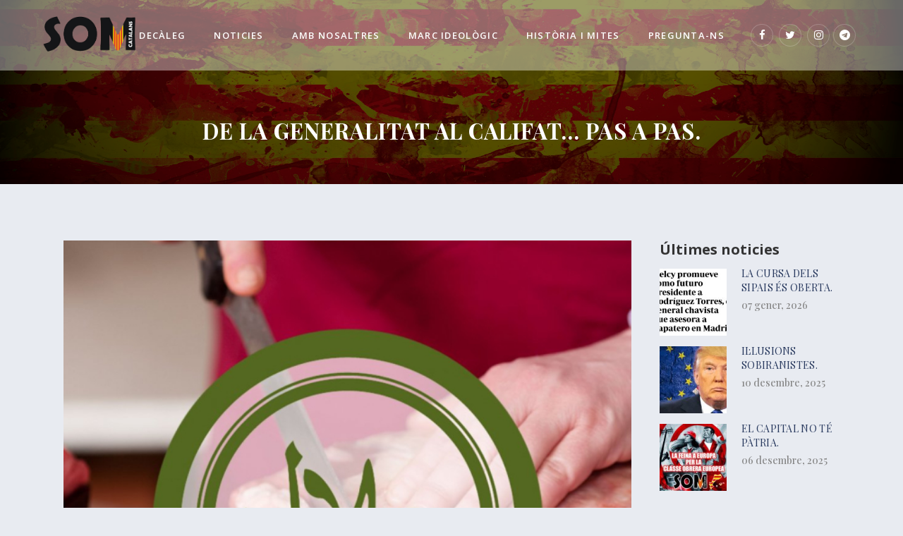

--- FILE ---
content_type: text/html; charset=UTF-8
request_url: https://somcat.cat/de-la-generalitat-al-califat-pas-a-pas/
body_size: 20391
content:
<!DOCTYPE html>
<html lang="ca">
<head>
	<meta charset="UTF-8" />
	
				<meta name="viewport" content="width=device-width,initial-scale=1,user-scalable=no">
		
            
            
	<link rel="profile" href="http://gmpg.org/xfn/11" />
	<link rel="pingback" href="" />

	
	<!-- This site is optimized with the Yoast SEO plugin v15.9.1 - https://yoast.com/wordpress/plugins/seo/ -->
	<title>DE LA GENERALITAT AL CALIFAT... Pas a pas. | SOMCAT</title>
	<meta name="robots" content="index, follow, max-snippet:-1, max-image-preview:large, max-video-preview:-1" />
	<link rel="canonical" href="https://somcat.cat/de-la-generalitat-al-califat-pas-a-pas/" />
	<meta property="og:locale" content="ca_ES" />
	<meta property="og:type" content="article" />
	<meta property="og:title" content="DE LA GENERALITAT AL CALIFAT... Pas a pas. | SOMCAT" />
	<meta property="og:description" content="Quan sembla que ja ho hem vist tot, quan sembla que la inconsciència del bonisme ha arribat al seu cim, arriba la generalitat, sempre ells &#8230;, i se supera. Dir que això és una estupidesa és poc, afirmar que desconeixen..." />
	<meta property="og:url" content="https://somcat.cat/de-la-generalitat-al-califat-pas-a-pas/" />
	<meta property="og:site_name" content="SOMCAT" />
	<meta property="article:published_time" content="2024-02-02T11:09:17+00:00" />
	<meta property="og:image" content="https://somcat.cat/wp-content/uploads/2024/02/halal_1_630x630.jpeg" />
	<meta property="og:image:width" content="630" />
	<meta property="og:image:height" content="630" />
	<meta name="twitter:card" content="summary_large_image" />
	<meta name="twitter:label1" content="Escrit per">
	<meta name="twitter:data1" content="info@somcat.cat">
	<meta name="twitter:label2" content="Temps estimat de lectura">
	<meta name="twitter:data2" content="1 minut">
	<script type="application/ld+json" class="yoast-schema-graph">{"@context":"https://schema.org","@graph":[{"@type":"Organization","@id":"https://somcat.cat/#organization","name":"SOMCAT","url":"https://somcat.cat/","sameAs":[],"logo":{"@type":"ImageObject","@id":"https://somcat.cat/#logo","inLanguage":"ca","url":"https://somcat.cat/wp-content/uploads/2021/01/New5terra-e1613398059634.png","width":1100,"height":574,"caption":"SOMCAT"},"image":{"@id":"https://somcat.cat/#logo"}},{"@type":"WebSite","@id":"https://somcat.cat/#website","url":"https://somcat.cat/","name":"SOMCAT","description":"","publisher":{"@id":"https://somcat.cat/#organization"},"potentialAction":[{"@type":"SearchAction","target":"https://somcat.cat/?s={search_term_string}","query-input":"required name=search_term_string"}],"inLanguage":"ca"},{"@type":"ImageObject","@id":"https://somcat.cat/de-la-generalitat-al-califat-pas-a-pas/#primaryimage","inLanguage":"ca","url":"https://somcat.cat/wp-content/uploads/2024/02/halal_1_630x630.jpeg","width":630,"height":630},{"@type":"WebPage","@id":"https://somcat.cat/de-la-generalitat-al-califat-pas-a-pas/#webpage","url":"https://somcat.cat/de-la-generalitat-al-califat-pas-a-pas/","name":"DE LA GENERALITAT AL CALIFAT... Pas a pas. | SOMCAT","isPartOf":{"@id":"https://somcat.cat/#website"},"primaryImageOfPage":{"@id":"https://somcat.cat/de-la-generalitat-al-califat-pas-a-pas/#primaryimage"},"datePublished":"2024-02-02T11:09:17+00:00","dateModified":"2024-02-02T11:09:17+00:00","breadcrumb":{"@id":"https://somcat.cat/de-la-generalitat-al-califat-pas-a-pas/#breadcrumb"},"inLanguage":"ca","potentialAction":[{"@type":"ReadAction","target":["https://somcat.cat/de-la-generalitat-al-califat-pas-a-pas/"]}]},{"@type":"BreadcrumbList","@id":"https://somcat.cat/de-la-generalitat-al-califat-pas-a-pas/#breadcrumb","itemListElement":[{"@type":"ListItem","position":1,"item":{"@type":"WebPage","@id":"https://somcat.cat/","url":"https://somcat.cat/","name":"Inici"}},{"@type":"ListItem","position":2,"item":{"@type":"WebPage","@id":"https://somcat.cat/de-la-generalitat-al-califat-pas-a-pas/","url":"https://somcat.cat/de-la-generalitat-al-califat-pas-a-pas/","name":"DE LA GENERALITAT AL CALIFAT&#8230; Pas a pas."}}]},{"@type":"Article","@id":"https://somcat.cat/de-la-generalitat-al-califat-pas-a-pas/#article","isPartOf":{"@id":"https://somcat.cat/de-la-generalitat-al-califat-pas-a-pas/#webpage"},"author":{"@id":"https://somcat.cat/#/schema/person/2c52f1b14cd2b9f3eff8421cfcb4f240"},"headline":"DE LA GENERALITAT AL CALIFAT&#8230; Pas a pas.","datePublished":"2024-02-02T11:09:17+00:00","dateModified":"2024-02-02T11:09:17+00:00","mainEntityOfPage":{"@id":"https://somcat.cat/de-la-generalitat-al-califat-pas-a-pas/#webpage"},"commentCount":0,"publisher":{"@id":"https://somcat.cat/#organization"},"image":{"@id":"https://somcat.cat/de-la-generalitat-al-califat-pas-a-pas/#primaryimage"},"articleSection":"Nacional,Totes","inLanguage":"ca","potentialAction":[{"@type":"CommentAction","name":"Comment","target":["https://somcat.cat/de-la-generalitat-al-califat-pas-a-pas/#respond"]}]},{"@type":"Person","@id":"https://somcat.cat/#/schema/person/2c52f1b14cd2b9f3eff8421cfcb4f240","name":"info@somcat.cat","image":{"@type":"ImageObject","@id":"https://somcat.cat/#personlogo","inLanguage":"ca","url":"https://secure.gravatar.com/avatar/324c1f100be12bc4d625780b65432e6a?s=96&d=mm&r=g","caption":"info@somcat.cat"}}]}</script>
	<!-- / Yoast SEO plugin. -->


<link rel='dns-prefetch' href='//maps.googleapis.com' />
<link rel='dns-prefetch' href='//fonts.googleapis.com' />
<link href='https://fonts.gstatic.com' crossorigin rel='preconnect' />
<link rel="alternate" type="application/rss+xml" title="SOMCAT &raquo; canal d&#039;informació" href="https://somcat.cat/feed/" />
<link rel="alternate" type="application/rss+xml" title="SOMCAT &raquo; Canal dels comentaris" href="https://somcat.cat/comments/feed/" />
<link rel="alternate" type="application/rss+xml" title="SOMCAT &raquo; DE LA GENERALITAT AL CALIFAT&#8230; Pas a pas. Canal dels comentaris" href="https://somcat.cat/de-la-generalitat-al-califat-pas-a-pas/feed/" />
<style type="text/css">
img.wp-smiley,
img.emoji {
	display: inline !important;
	border: none !important;
	box-shadow: none !important;
	height: 1em !important;
	width: 1em !important;
	margin: 0 .07em !important;
	vertical-align: -0.1em !important;
	background: none !important;
	padding: 0 !important;
}
</style>
	<link rel='stylesheet' id='wp-block-library-css'  href='https://somcat.cat/wp-includes/css/dist/block-library/style.min.css?ver=5.5.17' type='text/css' media='all' />
<link data-minify="1" rel='stylesheet' id='contact-form-7-css'  href='https://somcat.cat/wp-content/cache/min/1/wp-content/plugins/contact-form-7/includes/css/styles-6bcfd935b61908a5118a09c13226c7b4.css' type='text/css' media='all' />
<style id='contact-form-7-inline-css' type='text/css'>
.wpcf7 .wpcf7-recaptcha iframe {margin-bottom: 0;}.wpcf7 .wpcf7-recaptcha[data-align="center"] > div {margin: 0 auto;}.wpcf7 .wpcf7-recaptcha[data-align="right"] > div {margin: 0 0 0 auto;}
</style>
<link data-minify="1" rel='stylesheet' id='cookie-law-info-css'  href='https://somcat.cat/wp-content/cache/min/1/wp-content/plugins/cookie-law-info/legacy/public/css/cookie-law-info-public-a25cf05622210e1a65677a5831d618b6.css' type='text/css' media='all' />
<link data-minify="1" rel='stylesheet' id='cookie-law-info-gdpr-css'  href='https://somcat.cat/wp-content/cache/min/1/wp-content/plugins/cookie-law-info/legacy/public/css/cookie-law-info-gdpr-7e2803dc20f5a1814bac7548ec7a035c.css' type='text/css' media='all' />
<link rel='stylesheet' id='mediaelement-css'  href='https://somcat.cat/wp-includes/js/mediaelement/mediaelementplayer-legacy.min.css?ver=4.2.13-9993131' type='text/css' media='all' />
<link rel='stylesheet' id='wp-mediaelement-css'  href='https://somcat.cat/wp-includes/js/mediaelement/wp-mediaelement.min.css?ver=5.5.17' type='text/css' media='all' />
<link rel='stylesheet' id='bridge-default-style-css'  href='https://somcat.cat/wp-content/themes/bridge/style.css?ver=5.5.17' type='text/css' media='all' />
<link data-minify="1" rel='stylesheet' id='bridge-qode-font_awesome-css'  href='https://somcat.cat/wp-content/cache/min/1/wp-content/themes/bridge/css/font-awesome/css/font-awesome.min-d61079bb24ad64d5fd8554e8b24144ce.css' type='text/css' media='all' />
<link data-minify="1" rel='stylesheet' id='bridge-qode-font_elegant-css'  href='https://somcat.cat/wp-content/cache/min/1/wp-content/themes/bridge/css/elegant-icons/style.min-e91640c29c99258c8a58c40063a5760d.css' type='text/css' media='all' />
<link data-minify="1" rel='stylesheet' id='bridge-qode-linea_icons-css'  href='https://somcat.cat/wp-content/cache/min/1/wp-content/themes/bridge/css/linea-icons/style-f689eacb83e0f574832111598c9d383a.css' type='text/css' media='all' />
<link data-minify="1" rel='stylesheet' id='bridge-qode-dripicons-css'  href='https://somcat.cat/wp-content/cache/min/1/wp-content/themes/bridge/css/dripicons/dripicons-9a502c5a2236a6f3be096a29f06f6860.css' type='text/css' media='all' />
<link data-minify="1" rel='stylesheet' id='bridge-qode-kiko-css'  href='https://somcat.cat/wp-content/cache/min/1/wp-content/themes/bridge/css/kiko/kiko-all-03be36b304084b02748ee38e17e06090.css' type='text/css' media='all' />
<link data-minify="1" rel='stylesheet' id='bridge-qode-font_awesome_5-css'  href='https://somcat.cat/wp-content/cache/min/1/wp-content/themes/bridge/css/font-awesome-5/css/font-awesome-5.min-892806170ad0e077c67866660d5b793f.css' type='text/css' media='all' />
<link rel='stylesheet' id='bridge-stylesheet-css'  href='https://somcat.cat/wp-content/themes/bridge/css/stylesheet.min.css?ver=5.5.17' type='text/css' media='all' />
<style id='bridge-stylesheet-inline-css' type='text/css'>
   .postid-15678.disabled_footer_top .footer_top_holder, .postid-15678.disabled_footer_bottom .footer_bottom_holder { display: none;}


</style>
<link data-minify="1" rel='stylesheet' id='bridge-print-css'  href='https://somcat.cat/wp-content/cache/min/1/wp-content/themes/bridge/css/print-21e98f8baa97dc3118e668f6fe921238.css' type='text/css' media='all' />
<link data-minify="1" rel='stylesheet' id='bridge-style-dynamic-css'  href='https://somcat.cat/wp-content/cache/min/1/wp-content/themes/bridge/css/style_dynamic-cca5dee96b9f792e8faa29e716153b80.css' type='text/css' media='all' />
<link rel='stylesheet' id='bridge-responsive-css'  href='https://somcat.cat/wp-content/themes/bridge/css/responsive.min.css?ver=5.5.17' type='text/css' media='all' />
<link data-minify="1" rel='stylesheet' id='bridge-style-dynamic-responsive-css'  href='https://somcat.cat/wp-content/cache/min/1/wp-content/themes/bridge/css/style_dynamic_responsive-7cb3682815c23f5b20a537b615623ace.css' type='text/css' media='all' />
<style id='bridge-style-dynamic-responsive-inline-css' type='text/css'>
/*custom css*/

/*ARREGLO BG HEADER SOLO EN HOME, EN EL RESTO ES BLANCO*/
.home .header_bottom, .header_top, .fixed_top_header .bottom_header {
    background-color: rgba(0, 0, 0, 0.4) !important;
}

/*ARREGLO LETRA HEADER MOVIL DOS LINIAS*/
.title_holder .title_subtitle_holder_inner span {
    font-size: 31px;
}

/*OCULTAR AUTOR BLOG*/
.single-post .post_text .post_info {
    display: none !important;
}

/*OCULTAR FILTRO CATEGORIES MITES EN NOTICIAS*/
li[data-filter=".category-mites"] {
    display: none !important;
}

/*custom css*/


.footer_top .widget_meta>ul>li, .footer_top .widget_nav_menu ul li, .footer_top .widget_pages ul li, .footer_top .widget_recent_comments>ul>li, .footer_top .widget_recent_entries>ul>li {
       padding: 0 0 0px;
}
@media only screen and (min-width: 1201px){
    .footer_top ul.qode-instagram-feed{
        padding-right: 29%;
    }
}

header:not(.with_hover_bg_color) nav.main_menu>ul>li:hover>a{
    opacity: 1;
}
nav.main_menu ul li a span.underline_dash, nav.vertical_menu ul li a span.underline_dash{
    bottom: -4px;
}

@media only screen and (max-width: 768px){
    .title .subtitle{
        display: none;
    }

    .title.title_size_small h1{
        font-size: 32px;
    }
}

</style>
<link data-minify="1" rel='stylesheet' id='js_composer_front-css'  href='https://somcat.cat/wp-content/cache/min/1/wp-content/plugins/js_composer/assets/css/js_composer.min-0ff46bc2e00aa74df727d68078048663.css' type='text/css' media='all' />
<link rel='stylesheet' id='bridge-style-handle-google-fonts-css'  href='https://fonts.googleapis.com/css?family=Raleway%3A100%2C200%2C300%2C400%2C500%2C600%2C700%2C800%2C900%2C100italic%2C300italic%2C400italic%2C700italic%7CPlayfair+Display%3A100%2C200%2C300%2C400%2C500%2C600%2C700%2C800%2C900%2C100italic%2C300italic%2C400italic%2C700italic%7CLora%3A100%2C200%2C300%2C400%2C500%2C600%2C700%2C800%2C900%2C100italic%2C300italic%2C400italic%2C700italic%7COpen+Sans%3A100%2C200%2C300%2C400%2C500%2C600%2C700%2C800%2C900%2C100italic%2C300italic%2C400italic%2C700italic&#038;subset=latin%2Clatin-ext&#038;ver=1.0.0&#038;display=swap' type='text/css' media='all' />
<link rel='stylesheet' id='bridge-core-dashboard-style-css'  href='https://somcat.cat/wp-content/plugins/bridge-core/modules/core-dashboard/assets/css/core-dashboard.min.css?ver=5.5.17' type='text/css' media='all' />
<link data-minify="1" rel='stylesheet' id='bridge-childstyle-css'  href='https://somcat.cat/wp-content/cache/min/1/wp-content/themes/bridge-child/style-759c1e10cfe383be31a239072b79332c.css' type='text/css' media='all' />
<script type='text/javascript' src='https://somcat.cat/wp-includes/js/jquery/jquery.js?ver=1.12.4-wp' id='jquery-core-js'></script>
<script data-rocketlazyloadscript='[data-uri]' type='text/javascript' id='cookie-law-info-js-extra'></script>
<script data-rocketlazyloadscript='https://somcat.cat/wp-content/plugins/cookie-law-info/legacy/public/js/cookie-law-info-public.js?ver=3.2.4' type='text/javascript'  id='cookie-law-info-js'></script>
<link rel="https://api.w.org/" href="https://somcat.cat/wp-json/" /><link rel="alternate" type="application/json" href="https://somcat.cat/wp-json/wp/v2/posts/15678" /><link rel="EditURI" type="application/rsd+xml" title="RSD" href="https://somcat.cat/xmlrpc.php?rsd" />
<link rel="wlwmanifest" type="application/wlwmanifest+xml" href="https://somcat.cat/wp-includes/wlwmanifest.xml" /> 
<meta name="generator" content="WordPress 5.5.17" />
<link rel='shortlink' href='https://somcat.cat/?p=15678' />
<link rel="alternate" type="application/json+oembed" href="https://somcat.cat/wp-json/oembed/1.0/embed?url=https%3A%2F%2Fsomcat.cat%2Fde-la-generalitat-al-califat-pas-a-pas%2F" />
<link rel="alternate" type="text/xml+oembed" href="https://somcat.cat/wp-json/oembed/1.0/embed?url=https%3A%2F%2Fsomcat.cat%2Fde-la-generalitat-al-califat-pas-a-pas%2F&#038;format=xml" />
<!-- This code is added by Analytify (5.2.5) https://analytify.io/ !-->
			<script data-rocketlazyloadscript='https://www.googletagmanager.com/gtag/js?id=?G-YVFM68T8Q4' async ></script>
			<script data-rocketlazyloadscript='[data-uri]' ></script>

			<!-- This code is added by Analytify (5.2.5) !--><style type="text/css">.recentcomments a{display:inline !important;padding:0 !important;margin:0 !important;}</style><meta name="generator" content="Powered by WPBakery Page Builder - drag and drop page builder for WordPress."/>
<link rel="icon" href="https://somcat.cat/wp-content/uploads/2022/06/favicon.png" sizes="32x32" />
<link rel="icon" href="https://somcat.cat/wp-content/uploads/2022/06/favicon.png" sizes="192x192" />
<link rel="apple-touch-icon" href="https://somcat.cat/wp-content/uploads/2022/06/favicon.png" />
<meta name="msapplication-TileImage" content="https://somcat.cat/wp-content/uploads/2022/06/favicon.png" />
<noscript><style> .wpb_animate_when_almost_visible { opacity: 1; }</style></noscript></head>

<body class="post-template-default single single-post postid-15678 single-format-standard bridge-core-2.5.7  qode_grid_1300 footer_responsive_adv qode-child-theme-ver-1.0.0 qode-theme-ver-24.2 qode-theme-bridge disabled_footer_bottom wpb-js-composer js-comp-ver-6.4.2 vc_responsive" itemscope itemtype="http://schema.org/WebPage">




<div class="wrapper">
	<div class="wrapper_inner">

    
		<!-- Google Analytics start -->
				<!-- Google Analytics end -->

		
	<header class=" scroll_header_top_area  stick scrolled_not_transparent page_header">
	<div class="header_inner clearfix">
				<div class="header_top_bottom_holder">
			
			<div class="header_bottom clearfix" style=' background-color:rgba(255, 255, 255, 0.4);' >
											<div class="header_inner_left">
																	<div class="mobile_menu_button">
		<span>
			<i class="qode_icon_font_awesome fa fa-bars " ></i>		</span>
	</div>
								<div class="logo_wrapper" >
	<div class="q_logo">
		<a itemprop="url" href="https://somcat.cat/" >
             <img itemprop="image" class="normal" src="https://somcat.cat/wp-content/uploads/2021/07/logo.png" alt="Logo"> 			 <img itemprop="image" class="light" src="https://somcat.cat/wp-content/uploads/2021/07/logo.png" alt="Logo"/> 			 <img itemprop="image" class="dark" src="https://somcat.cat/wp-content/uploads/2021/07/logo.png" alt="Logo"/> 			 <img itemprop="image" class="sticky" src="https://somcat.cat/wp-content/uploads/2021/07/logo.png" alt="Logo"/> 			 <img itemprop="image" class="mobile" src="https://somcat.cat/wp-content/uploads/2021/07/logo.png" alt="Logo"/> 					</a>
	</div>
	</div>															</div>
															<div class="header_inner_right">
									<div class="side_menu_button_wrapper right">
																					<div class="header_bottom_right_widget_holder"><div class="widget_text header_bottom_widget widget_custom_html"><div class="textwidget custom-html-widget"><span class='q_social_icon_holder circle_social' data-color=#ffffff data-hover-background-color=rgba(219,0,0,0.01) data-hover-border-color=#ffffff data-hover-color=#ffffff><a itemprop='url' href='https://www.facebook.com/partitsomcatalans/' target='_self' rel="noopener noreferrer"><span class='fa-stack ' style='background-color: rgba(255,255,255,0.01);border-color: rgba(255,255,255,0.2);border-width: 1px;margin: 0 5px 0 0;font-size: 15px;'><i class="qode_icon_font_awesome fa fa-facebook " style="color: #ffffff;font-size: 15px;" ></i></span></a></span>

<span class='q_social_icon_holder circle_social' data-color=#ffffff data-hover-background-color=rgba(219,0,0,0.01) data-hover-border-color=#ffffff data-hover-color=#ffffff><a itemprop='url' href='https://twitter.com/som_twt' target='_self' rel="noopener noreferrer"><span class='fa-stack ' style='background-color: rgba(255,255,255,0.01);border-color: rgba(255,255,255,0.2);border-width: 1px;margin: 0 5px 0 0;font-size: 15px;'><i class="qode_icon_font_awesome fa fa-twitter " style="color: #ffffff;font-size: 15px;" ></i></span></a></span>

<span class='q_social_icon_holder circle_social' data-color=#ffffff data-hover-background-color=rgba(219,0,0,0.01) data-hover-border-color=#ffffff data-hover-color=#ffffff><a itemprop='url' href='https://www.instagram.com/som_catalans/' target='_self' rel="noopener noreferrer"><span class='fa-stack ' style='background-color: rgba(255,255,255,0.01);border-color: rgba(255,255,255,0.2);border-width: 1px;margin: 0 5px 0 0;font-size: 15px;'><i class="qode_icon_font_awesome fa fa-instagram " style="color: #ffffff;font-size: 15px;" ></i></span></a></span><span class='q_social_icon_holder circle_social' data-color=#ffffff data-hover-background-color=rgba(219,0,0,0.01) data-hover-border-color=#ffffff data-hover-color=#ffffff><a itemprop='url' href='https://t.me/SOMnacionalistes' target='_self' rel="noopener noreferrer"><span class='fa-stack ' style='background-color: rgba(255,255,255,0.01);border-color: rgba(255,255,255,0.2);border-width: 1px;margin: 0 5px 0 0;font-size: 15px;'><i class="qode_icon_font_awesome fa fa-telegram " style="color: #ffffff;font-size: 15px;" ></i></span></a></span></div></div></div>
																														<div class="side_menu_button">
																																	
										</div>
									</div>
								</div>
							
							
							<nav class="main_menu drop_down right">
								<ul id="menu-main-menu" class=""><li id="nav-menu-item-290" class="menu-item menu-item-type-post_type menu-item-object-page  narrow"><a href="https://somcat.cat/objectius/" class=""><i class="menu_icon blank fa"></i><span>Decàleg<span class="underline_dash"></span></span><span class="plus"></span></a></li>
<li id="nav-menu-item-226" class="menu-item menu-item-type-post_type menu-item-object-page  narrow"><a href="https://somcat.cat/noticies/" class=""><i class="menu_icon blank fa"></i><span>Noticies<span class="underline_dash"></span></span><span class="plus"></span></a></li>
<li id="nav-menu-item-10990" class="menu-item menu-item-type-custom menu-item-object-custom menu-item-has-children  has_sub narrow"><a href="#" class=""><i class="menu_icon blank fa"></i><span>Amb nosaltres<span class="underline_dash"></span></span><span class="plus"></span></a>
<div class="second"><div class="inner"><ul>
	<li id="nav-menu-item-223" class="menu-item menu-item-type-post_type menu-item-object-page "><a href="https://somcat.cat/afiliat/" class=""><i class="menu_icon blank fa"></i><span>Fer-me afiliat</span><span class="plus"></span></a></li>
	<li id="nav-menu-item-10989" class="menu-item menu-item-type-post_type menu-item-object-page "><a href="https://somcat.cat/simpatitzant/" class=""><i class="menu_icon blank fa"></i><span>Simpatitzant</span><span class="plus"></span></a></li>
</ul></div></div>
</li>
<li id="nav-menu-item-219" class="menu-item menu-item-type-post_type menu-item-object-page menu-item-has-children  has_sub narrow"><a href="https://somcat.cat/temes/" class=""><i class="menu_icon blank fa"></i><span>Marc ideològic<span class="underline_dash"></span></span><span class="plus"></span></a>
<div class="second"><div class="inner"><ul>
	<li id="nav-menu-item-11644" class="menu-item menu-item-type-post_type menu-item-object-page "><a href="https://somcat.cat/identitat-i-poble/" class=""><i class="menu_icon blank fa"></i><span>Identitat i poble</span><span class="plus"></span></a></li>
	<li id="nav-menu-item-11650" class="menu-item menu-item-type-post_type menu-item-object-page "><a href="https://somcat.cat/catalunya/" class=""><i class="menu_icon blank fa"></i><span>CATALUNYA</span><span class="plus"></span></a></li>
	<li id="nav-menu-item-11653" class="menu-item menu-item-type-post_type menu-item-object-page "><a href="https://somcat.cat/europa/" class=""><i class="menu_icon blank fa"></i><span>EUROPA</span><span class="plus"></span></a></li>
	<li id="nav-menu-item-11656" class="menu-item menu-item-type-post_type menu-item-object-page "><a href="https://somcat.cat/immigracio/" class=""><i class="menu_icon blank fa"></i><span>IMMIGRACIÓ</span><span class="plus"></span></a></li>
	<li id="nav-menu-item-11659" class="menu-item menu-item-type-post_type menu-item-object-page "><a href="https://somcat.cat/globalitzacio/" class=""><i class="menu_icon blank fa"></i><span>GLOBALITZACIÓ</span><span class="plus"></span></a></li>
	<li id="nav-menu-item-11662" class="menu-item menu-item-type-post_type menu-item-object-page "><a href="https://somcat.cat/economia/" class=""><i class="menu_icon blank fa"></i><span>ECONOMIA</span><span class="plus"></span></a></li>
	<li id="nav-menu-item-11665" class="menu-item menu-item-type-post_type menu-item-object-page "><a href="https://somcat.cat/corrupcio/" class=""><i class="menu_icon blank fa"></i><span>CORRUPCIÓ</span><span class="plus"></span></a></li>
	<li id="nav-menu-item-11668" class="menu-item menu-item-type-post_type menu-item-object-page "><a href="https://somcat.cat/seguretat-ciutadana/" class=""><i class="menu_icon blank fa"></i><span>SEGURETAT CIUTADANA</span><span class="plus"></span></a></li>
	<li id="nav-menu-item-11671" class="menu-item menu-item-type-post_type menu-item-object-page "><a href="https://somcat.cat/medi-ambient-pagesia-i-politica-animalista/" class=""><i class="menu_icon blank fa"></i><span>MEDI AMBIENT, PAGESIA I POLÍTICA ANIMALISTA</span><span class="plus"></span></a></li>
</ul></div></div>
</li>
<li id="nav-menu-item-12616" class="menu-item menu-item-type-post_type menu-item-object-page  narrow"><a href="https://somcat.cat/mites/" class=""><i class="menu_icon blank fa"></i><span>Història i Mites<span class="underline_dash"></span></span><span class="plus"></span></a></li>
<li id="nav-menu-item-200" class="menu-item menu-item-type-post_type menu-item-object-page  narrow"><a href="https://somcat.cat/contacte/" class=""><i class="menu_icon blank fa"></i><span>Pregunta-ns<span class="underline_dash"></span></span><span class="plus"></span></a></li>
</ul>							</nav>
														<nav class="mobile_menu">
	<ul id="menu-main-menu-1" class=""><li id="mobile-menu-item-290" class="menu-item menu-item-type-post_type menu-item-object-page "><a href="https://somcat.cat/objectius/" class=""><span>Decàleg</span></a><span class="mobile_arrow"><i class="fa fa-angle-right"></i><i class="fa fa-angle-down"></i></span></li>
<li id="mobile-menu-item-226" class="menu-item menu-item-type-post_type menu-item-object-page "><a href="https://somcat.cat/noticies/" class=""><span>Noticies</span></a><span class="mobile_arrow"><i class="fa fa-angle-right"></i><i class="fa fa-angle-down"></i></span></li>
<li id="mobile-menu-item-10990" class="menu-item menu-item-type-custom menu-item-object-custom menu-item-has-children  has_sub"><a href="#" class=""><span>Amb nosaltres</span></a><span class="mobile_arrow"><i class="fa fa-angle-right"></i><i class="fa fa-angle-down"></i></span>
<ul class="sub_menu">
	<li id="mobile-menu-item-223" class="menu-item menu-item-type-post_type menu-item-object-page "><a href="https://somcat.cat/afiliat/" class=""><span>Fer-me afiliat</span></a><span class="mobile_arrow"><i class="fa fa-angle-right"></i><i class="fa fa-angle-down"></i></span></li>
	<li id="mobile-menu-item-10989" class="menu-item menu-item-type-post_type menu-item-object-page "><a href="https://somcat.cat/simpatitzant/" class=""><span>Simpatitzant</span></a><span class="mobile_arrow"><i class="fa fa-angle-right"></i><i class="fa fa-angle-down"></i></span></li>
</ul>
</li>
<li id="mobile-menu-item-219" class="menu-item menu-item-type-post_type menu-item-object-page menu-item-has-children  has_sub"><a href="https://somcat.cat/temes/" class=""><span>Marc ideològic</span></a><span class="mobile_arrow"><i class="fa fa-angle-right"></i><i class="fa fa-angle-down"></i></span>
<ul class="sub_menu">
	<li id="mobile-menu-item-11644" class="menu-item menu-item-type-post_type menu-item-object-page "><a href="https://somcat.cat/identitat-i-poble/" class=""><span>Identitat i poble</span></a><span class="mobile_arrow"><i class="fa fa-angle-right"></i><i class="fa fa-angle-down"></i></span></li>
	<li id="mobile-menu-item-11650" class="menu-item menu-item-type-post_type menu-item-object-page "><a href="https://somcat.cat/catalunya/" class=""><span>CATALUNYA</span></a><span class="mobile_arrow"><i class="fa fa-angle-right"></i><i class="fa fa-angle-down"></i></span></li>
	<li id="mobile-menu-item-11653" class="menu-item menu-item-type-post_type menu-item-object-page "><a href="https://somcat.cat/europa/" class=""><span>EUROPA</span></a><span class="mobile_arrow"><i class="fa fa-angle-right"></i><i class="fa fa-angle-down"></i></span></li>
	<li id="mobile-menu-item-11656" class="menu-item menu-item-type-post_type menu-item-object-page "><a href="https://somcat.cat/immigracio/" class=""><span>IMMIGRACIÓ</span></a><span class="mobile_arrow"><i class="fa fa-angle-right"></i><i class="fa fa-angle-down"></i></span></li>
	<li id="mobile-menu-item-11659" class="menu-item menu-item-type-post_type menu-item-object-page "><a href="https://somcat.cat/globalitzacio/" class=""><span>GLOBALITZACIÓ</span></a><span class="mobile_arrow"><i class="fa fa-angle-right"></i><i class="fa fa-angle-down"></i></span></li>
	<li id="mobile-menu-item-11662" class="menu-item menu-item-type-post_type menu-item-object-page "><a href="https://somcat.cat/economia/" class=""><span>ECONOMIA</span></a><span class="mobile_arrow"><i class="fa fa-angle-right"></i><i class="fa fa-angle-down"></i></span></li>
	<li id="mobile-menu-item-11665" class="menu-item menu-item-type-post_type menu-item-object-page "><a href="https://somcat.cat/corrupcio/" class=""><span>CORRUPCIÓ</span></a><span class="mobile_arrow"><i class="fa fa-angle-right"></i><i class="fa fa-angle-down"></i></span></li>
	<li id="mobile-menu-item-11668" class="menu-item menu-item-type-post_type menu-item-object-page "><a href="https://somcat.cat/seguretat-ciutadana/" class=""><span>SEGURETAT CIUTADANA</span></a><span class="mobile_arrow"><i class="fa fa-angle-right"></i><i class="fa fa-angle-down"></i></span></li>
	<li id="mobile-menu-item-11671" class="menu-item menu-item-type-post_type menu-item-object-page "><a href="https://somcat.cat/medi-ambient-pagesia-i-politica-animalista/" class=""><span>MEDI AMBIENT, PAGESIA I POLÍTICA ANIMALISTA</span></a><span class="mobile_arrow"><i class="fa fa-angle-right"></i><i class="fa fa-angle-down"></i></span></li>
</ul>
</li>
<li id="mobile-menu-item-12616" class="menu-item menu-item-type-post_type menu-item-object-page "><a href="https://somcat.cat/mites/" class=""><span>Història i Mites</span></a><span class="mobile_arrow"><i class="fa fa-angle-right"></i><i class="fa fa-angle-down"></i></span></li>
<li id="mobile-menu-item-200" class="menu-item menu-item-type-post_type menu-item-object-page "><a href="https://somcat.cat/contacte/" class=""><span>Pregunta-ns</span></a><span class="mobile_arrow"><i class="fa fa-angle-right"></i><i class="fa fa-angle-down"></i></span></li>
</ul></nav>											</div>
			</div>
		</div>

</header>	<a id="back_to_top" href="#">
        <span class="fa-stack">
            <i class="qode_icon_font_awesome fa fa-arrow-up " ></i>        </span>
	</a>
	
	
    
    	
    
    <div class="content ">
        <div class="content_inner  ">
    
		<div class="title_outer title_without_animation with_image"    data-height="392">
		<div class="title title_size_small  position_center " style="height:392px;">
			<div class="image responsive"><img itemprop="image" src="https://somcat.cat/wp-content/uploads/2020/12/cat_flag_opacity.png" alt="&nbsp;" /> </div>
										<div class="title_holder"  >
					<div class="container">
						<div class="container_inner clearfix">
								<div class="title_subtitle_holder" style="padding-top:100px;">
                                                                									<div class="title_subtitle_holder_inner">
																										<h1 ><span>DE LA GENERALITAT AL CALIFAT&#8230; Pas a pas.</span></h1>
																	
																																			</div>
								                                                            </div>
						</div>
					</div>
				</div>
								</div>
			</div>
										<div class="container">
														<div class="container_inner default_template_holder" >
																
							<div class="two_columns_75_25 background_color_sidebar grid2 clearfix">
								<div class="column1">
											
									<div class="column_inner">
										<div class="blog_single blog_holder">
													<article id="post-15678" class="post-15678 post type-post status-publish format-standard has-post-thumbnail hentry category-nacional category-totes">
			<div class="post_content_holder">
										<div class="post_image">
	                        <img width="630" height="630" src="https://somcat.cat/wp-content/uploads/2024/02/halal_1_630x630.jpeg" class="attachment-full size-full wp-post-image" alt="" loading="lazy" srcset="https://somcat.cat/wp-content/uploads/2024/02/halal_1_630x630.jpeg 630w, https://somcat.cat/wp-content/uploads/2024/02/halal_1_630x630-300x300.jpeg 300w, https://somcat.cat/wp-content/uploads/2024/02/halal_1_630x630-150x150.jpeg 150w, https://somcat.cat/wp-content/uploads/2024/02/halal_1_630x630-570x570.jpeg 570w, https://somcat.cat/wp-content/uploads/2024/02/halal_1_630x630-500x500.jpeg 500w" sizes="(max-width: 630px) 100vw, 630px" />						</div>
								<div class="post_text">
					<div class="post_text_inner">
						<h2 itemprop="name" class="entry_title"><span itemprop="dateCreated" class="date entry_date updated">02 febr.<meta itemprop="interactionCount" content="UserComments: 0"/></span> DE LA GENERALITAT AL CALIFAT&#8230; Pas a pas.</h2>
						<div class="post_info">
							<span class="time">Posted at 12:09h</span>
							in <a href="https://somcat.cat/categoria/nacional/" rel="category tag">Nacional</a>, <a href="https://somcat.cat/categoria/totes/" rel="category tag">Totes</a>							<span class="post_author">
								by								<a itemprop="author" class="post_author_link" href="https://somcat.cat/author/infosomcat-cat/">info@somcat.cat</a>
							</span>
															<span class="dots"><i class="fa fa-square"></i></span><a itemprop="url" class="post_comments" href="https://somcat.cat/de-la-generalitat-al-califat-pas-a-pas/#respond" target="_self">0 Comentaris</a>
							                                        <span class="dots"><i class="fa fa-square"></i></span>
        <div class="blog_like">
            <a  href="#" class="qode-like" id="qode-like-15678" title="Like this">0<span>  Likes</span></a>        </div>
        						</div>
						<p>Quan sembla que ja ho hem vist tot, quan sembla que la inconsciència del bonisme ha arribat al seu cim, arriba la generalitat, sempre ells &#8230;, i se supera.</p>
<p>Dir que això és una estupidesa és poc, afirmar que desconeixen les implicacions del que significa i comporta el ritu Halal amb els seus processos, els quals han d&#8217;estar sempre duts a terme per musulmans, així com els seus incompliments (el Haram) és la pura veritat.</p>
<p>Tot això deixant a part el patiment inútil que se&#8217;ls infligeix als animals amb aquesta salvatjada.</p>
<p>Quan altres estats d&#8217;Europa han prohibit aquesta pràctica, aquí per desgràcia autoritzada per llei, veiem com a casa nostra el govern la promociona.<br />
Tot plegat no té nom, bé sí que en té, però ni es pot publicar.</p>
<p>Tot plegat no té nom, bé sí que en té, però ni es pot publicar.</p>
<p><a class="x1fey0fg xmper1u x1edh9d7" href="https://www.europapress.es/catalunya/noticia-generalitat-presenta-marca-halal-catalunya-riad-arabia-saudita-20231229174135.html?utm_campaign=smartclip_social&amp;utm_medium=Social&amp;utm_source=Facebook">https://www.europapress.es/catalunya/noticia-generalitat-presenta-marca-halal-catalunya-riad-arabia-saudita-20231229174135.html?utm_campaign=smartclip_social&amp;utm_medium=Social&amp;utm_source=Facebook</a></p>
					</div>
				</div>
			</div>
		
	    	</article>										</div>
										
										<div class="comment_holder clearfix" id="comments">
<div class="comment_number"><div class="comment_number_inner"><h5>No hi ha comentaris</h5></div></div>
<div class="comments">
</div></div>
 <div class="comment_pager">
	<p></p>
 </div>
 <div class="comment_form">
		<div id="respond" class="comment-respond">
		<h3 id="reply-title" class="comment-reply-title"><h5>Publica un comentari</h5> <small><a rel="nofollow" id="cancel-comment-reply-link" href="/de-la-generalitat-al-califat-pas-a-pas/#respond" style="display:none;">Cancel Reply</a></small></h3><form action="https://somcat.cat/wp-comments-post.php" method="post" id="commentform" class="comment-form"><textarea id="comment" placeholder="Escriu el teu comentari aquí..." name="comment" cols="45" rows="8" aria-required="true"></textarea><div class="three_columns clearfix"><div class="column1"><div class="column_inner"><input id="author" name="author" placeholder="Your full name" type="text" value="" aria-required='true' /></div></div>
<div class="column2"><div class="column_inner"><input id="email" name="email" placeholder="E-mail address" type="text" value="" aria-required='true' /></div></div>
<div class="column3"><div class="column_inner"><input id="url" name="url" type="text" placeholder="Website" value="" /></div></div></div>
<p class="comment-form-cookies-consent"><input id="wp-comment-cookies-consent" name="wp-comment-cookies-consent" type="checkbox" value="yes" /><label for="wp-comment-cookies-consent">Save my name, email, and website in this browser for the next time I comment.</label></p>
<p class="form-submit"><input name="submit" type="submit" id="submit_comment" class="submit" value="Enviar" /> <input type='hidden' name='comment_post_ID' value='15678' id='comment_post_ID' />
<input type='hidden' name='comment_parent' id='comment_parent' value='0' />
</p><p style="display: none;"><input type="hidden" id="akismet_comment_nonce" name="akismet_comment_nonce" value="4be3648a1a" /></p><p style="display: none !important;"><label>&#916;<textarea name="ak_hp_textarea" cols="45" rows="8" maxlength="100"></textarea></label><input type="hidden" id="ak_js_1" name="ak_js" value="63"/><script>document.getElementById( "ak_js_1" ).setAttribute( "value", ( new Date() ).getTime() );</script></p></form>	</div><!-- #respond -->
	</div> 
									</div>
								</div>	
								<div class="column2"> 
										<div class="column_inner">
		<aside class="sidebar">
							
			<div class="widget qode_latest_posts_widget"><h5>Últimes noticies</h5>
<div class='latest_post_holder image_in_box  ' >
    <ul>
    
        <li class="clearfix">
            <div class="latest_post"  >
                <div class="latest_post_image clearfix">
                    <a itemprop="url" href="https://somcat.cat/la-cursa-dels-sipais-es-oberta/">
                                                <img itemprop="image" src="https://somcat.cat/wp-content/uploads/2026/01/Screenshot_20260107-141827_Chrome-01-150x150.jpeg" alt="" />
                    </a>
                </div>


                <div class="latest_post_text">
                    <div class="latest_post_inner">
                        <div class="latest_post_text_inner">
                            <h6 itemprop="name" class="latest_post_title entry_title"><a itemprop="url" href="https://somcat.cat/la-cursa-dels-sipais-es-oberta/">La cursa dels sipais és oberta.</a></h6>
                            
                            <span class="post_infos">
                                                                    <span class="date_hour_holder">
                                        <span itemprop="dateCreated" class="date entry_date updated">07 gener, 2026 <meta itemprop="interactionCount" content="UserComments: 0"/></span>
                                    </span>
                                
                                
                                
                                
                                                            </span>
                        </div>
                    </div>
                </div>
            </div>
        </li>
        
        <li class="clearfix">
            <div class="latest_post"  >
                <div class="latest_post_image clearfix">
                    <a itemprop="url" href="https://somcat.cat/illusions-sobiranistes/">
                                                <img itemprop="image" src="https://somcat.cat/wp-content/uploads/2025/12/Screenshot_20251210-130743_Chrome-01-150x150.jpeg" alt="" />
                    </a>
                </div>


                <div class="latest_post_text">
                    <div class="latest_post_inner">
                        <div class="latest_post_text_inner">
                            <h6 itemprop="name" class="latest_post_title entry_title"><a itemprop="url" href="https://somcat.cat/illusions-sobiranistes/">Il·lusions sobiranistes.</a></h6>
                            
                            <span class="post_infos">
                                                                    <span class="date_hour_holder">
                                        <span itemprop="dateCreated" class="date entry_date updated">10 desembre, 2025 <meta itemprop="interactionCount" content="UserComments: 0"/></span>
                                    </span>
                                
                                
                                
                                
                                                            </span>
                        </div>
                    </div>
                </div>
            </div>
        </li>
        
        <li class="clearfix">
            <div class="latest_post"  >
                <div class="latest_post_image clearfix">
                    <a itemprop="url" href="https://somcat.cat/el-capital-no-te-patria/">
                                                <img itemprop="image" src="https://somcat.cat/wp-content/uploads/2025/12/6-12-25-150x150.jpg" alt="" />
                    </a>
                </div>


                <div class="latest_post_text">
                    <div class="latest_post_inner">
                        <div class="latest_post_text_inner">
                            <h6 itemprop="name" class="latest_post_title entry_title"><a itemprop="url" href="https://somcat.cat/el-capital-no-te-patria/">EL CAPITAL NO TÉ PÀTRIA.</a></h6>
                            
                            <span class="post_infos">
                                                                    <span class="date_hour_holder">
                                        <span itemprop="dateCreated" class="date entry_date updated">06 desembre, 2025 <meta itemprop="interactionCount" content="UserComments: 0"/></span>
                                    </span>
                                
                                
                                
                                
                                                            </span>
                        </div>
                    </div>
                </div>
            </div>
        </li>
        
    </ul>
</div></div><div id="categories-4" class="widget widget_categories"><h5>Categories</h5>
			<ul>
					<li class="cat-item cat-item-19"><a href="https://somcat.cat/categoria/altres/">Altres</a>
</li>
	<li class="cat-item cat-item-21"><a href="https://somcat.cat/categoria/internacional/">Internacional</a>
</li>
	<li class="cat-item cat-item-24"><a href="https://somcat.cat/categoria/mites/">Mites</a>
</li>
	<li class="cat-item cat-item-20"><a href="https://somcat.cat/categoria/municipal/">Municipal</a>
</li>
	<li class="cat-item cat-item-18"><a href="https://somcat.cat/categoria/nacional/">Nacional</a>
</li>
	<li class="cat-item cat-item-1"><a href="https://somcat.cat/categoria/sense-categoria/">Sense Categoria</a>
</li>
	<li class="cat-item cat-item-23"><a href="https://somcat.cat/categoria/totes/">Totes</a>
</li>
			</ul>

			</div>		</aside>
	</div>
								</div>
							</div>
											</div>
                                 </div>
	


		
	</div>
</div>



	<footer >
		<div class="footer_inner clearfix">
				<div class="footer_top_holder">
            			<div class="footer_top footer_top_full">
																	<div class="four_columns clearfix">
								<div class="column1 footer_col1">
									<div class="column_inner">
										<div id="custom_html-2" class="widget_text widget widget_custom_html"><div class="textwidget custom-html-widget"><div class="separator  transparent   " style="margin-top: 14px;"></div>
</div></div><div id="text-2" class="widget widget_text">			<div class="textwidget"><p>Fem de Catalunya un bon país</p>
<p>#primerNosaltres<br />
© Copyright Somcat.cat</p>
</div>
		</div><div id="custom_html-4" class="widget_text widget widget_custom_html"><div class="textwidget custom-html-widget"><div class="separator  transparent   " style="margin-top: 15px;"></div>
</div></div><div id="nav_menu-3" class="widget widget_nav_menu"><div class="menu-footer-menu-1-container"><ul id="menu-footer-menu-1" class="menu"><li id="menu-item-12979" class="menu-item menu-item-type-post_type menu-item-object-page menu-item-12979"><a href="https://somcat.cat/politica-de-cookies/">Política de Cookies</a></li>
</ul></div></div>									</div>
								</div>
								<div class="column2 footer_col2">
									<div class="column_inner">
										<div id="custom_html-6" class="widget_text widget widget_custom_html"><div class="textwidget custom-html-widget"><div class="separator  transparent   " style="margin-top: 4px;"></div>
</div></div><div id="nav_menu-2" class="widget widget_nav_menu"><h5>Addicional</h5><div class="menu-main-menu-container"><ul id="menu-main-menu-2" class="menu"><li id="menu-item-290" class="menu-item menu-item-type-post_type menu-item-object-page menu-item-290"><a href="https://somcat.cat/objectius/">Decàleg</a></li>
<li id="menu-item-226" class="menu-item menu-item-type-post_type menu-item-object-page menu-item-226"><a href="https://somcat.cat/noticies/">Noticies</a></li>
<li id="menu-item-10990" class="menu-item menu-item-type-custom menu-item-object-custom menu-item-has-children menu-item-10990"><a href="#">Amb nosaltres</a>
<ul class="sub-menu">
	<li id="menu-item-223" class="menu-item menu-item-type-post_type menu-item-object-page menu-item-223"><a href="https://somcat.cat/afiliat/">Fer-me afiliat</a></li>
	<li id="menu-item-10989" class="menu-item menu-item-type-post_type menu-item-object-page menu-item-10989"><a href="https://somcat.cat/simpatitzant/">Simpatitzant</a></li>
</ul>
</li>
<li id="menu-item-219" class="menu-item menu-item-type-post_type menu-item-object-page menu-item-has-children menu-item-219"><a href="https://somcat.cat/temes/">Marc ideològic</a>
<ul class="sub-menu">
	<li id="menu-item-11644" class="menu-item menu-item-type-post_type menu-item-object-page menu-item-11644"><a href="https://somcat.cat/identitat-i-poble/">Identitat i poble</a></li>
	<li id="menu-item-11650" class="menu-item menu-item-type-post_type menu-item-object-page menu-item-11650"><a href="https://somcat.cat/catalunya/">CATALUNYA</a></li>
	<li id="menu-item-11653" class="menu-item menu-item-type-post_type menu-item-object-page menu-item-11653"><a href="https://somcat.cat/europa/">EUROPA</a></li>
	<li id="menu-item-11656" class="menu-item menu-item-type-post_type menu-item-object-page menu-item-11656"><a href="https://somcat.cat/immigracio/">IMMIGRACIÓ</a></li>
	<li id="menu-item-11659" class="menu-item menu-item-type-post_type menu-item-object-page menu-item-11659"><a href="https://somcat.cat/globalitzacio/">GLOBALITZACIÓ</a></li>
	<li id="menu-item-11662" class="menu-item menu-item-type-post_type menu-item-object-page menu-item-11662"><a href="https://somcat.cat/economia/">ECONOMIA</a></li>
	<li id="menu-item-11665" class="menu-item menu-item-type-post_type menu-item-object-page menu-item-11665"><a href="https://somcat.cat/corrupcio/">CORRUPCIÓ</a></li>
	<li id="menu-item-11668" class="menu-item menu-item-type-post_type menu-item-object-page menu-item-11668"><a href="https://somcat.cat/seguretat-ciutadana/">SEGURETAT CIUTADANA</a></li>
	<li id="menu-item-11671" class="menu-item menu-item-type-post_type menu-item-object-page menu-item-11671"><a href="https://somcat.cat/medi-ambient-pagesia-i-politica-animalista/">MEDI AMBIENT, PAGESIA I POLÍTICA ANIMALISTA</a></li>
</ul>
</li>
<li id="menu-item-12616" class="menu-item menu-item-type-post_type menu-item-object-page menu-item-12616"><a href="https://somcat.cat/mites/">Història i Mites</a></li>
<li id="menu-item-200" class="menu-item menu-item-type-post_type menu-item-object-page menu-item-200"><a href="https://somcat.cat/contacte/">Pregunta-ns</a></li>
</ul></div></div>									</div>
								</div>
								<div class="column3 footer_col3">
									<div class="column_inner">
										<div id="custom_html-7" class="widget_text widget widget_custom_html"><div class="textwidget custom-html-widget"><div class="separator  transparent   " style="margin-top: 4px;"></div>
</div></div><div id="categories-3" class="widget widget_categories"><h5>Noticies</h5>
			<ul>
					<li class="cat-item cat-item-19"><a href="https://somcat.cat/categoria/altres/">Altres</a>
</li>
	<li class="cat-item cat-item-21"><a href="https://somcat.cat/categoria/internacional/">Internacional</a>
</li>
	<li class="cat-item cat-item-24"><a href="https://somcat.cat/categoria/mites/">Mites</a>
</li>
	<li class="cat-item cat-item-20"><a href="https://somcat.cat/categoria/municipal/">Municipal</a>
</li>
	<li class="cat-item cat-item-18"><a href="https://somcat.cat/categoria/nacional/">Nacional</a>
</li>
	<li class="cat-item cat-item-1"><a href="https://somcat.cat/categoria/sense-categoria/">Sense Categoria</a>
</li>
	<li class="cat-item cat-item-23"><a href="https://somcat.cat/categoria/totes/">Totes</a>
</li>
			</ul>

			</div>									</div>
								</div>
								<div class="column4 footer_col4">
									<div class="column_inner">
										<div id="custom_html-8" class="widget_text widget widget_custom_html"><h5>XARXES SOCIALS</h5><div class="textwidget custom-html-widget"><span class='q_social_icon_holder circle_social' data-color=#545454 data-hover-background-color=rgba(219,0,0,0.01) data-hover-border-color=#ffffff data-hover-color=#ffffff><a itemprop='url' href='https://www.facebook.com/partitsomcatalans/' target='_self' rel="noopener noreferrer"><span class='fa-stack ' style='background-color: rgba(255,255,255,0.01);border-color: rgba(255,255,255,0.2);border-width: 1px;margin: 0 5px 0 0;font-size: 15px;'><i class="qode_icon_font_awesome fa fa-facebook " style="color: #545454;font-size: 15px;" ></i></span></a></span>

<span class='q_social_icon_holder circle_social' data-color=#545454 data-hover-background-color=rgba(219,0,0,0.01) data-hover-border-color=#ffffff data-hover-color=#ffffff><a itemprop='url' href='https://twitter.com/som_twt' target='_self' rel="noopener noreferrer"><span class='fa-stack ' style='background-color: rgba(255,255,255,0.01);border-color: rgba(255,255,255,0.2);border-width: 1px;margin: 0 5px 0 0;font-size: 15px;'><i class="qode_icon_font_awesome fa fa-twitter " style="color: #545454;font-size: 15px;" ></i></span></a></span>

<span class='q_social_icon_holder circle_social' data-color=#545454 data-hover-background-color=rgba(219,0,0,0.01) data-hover-border-color=#ffffff data-hover-color=#ffffff><a itemprop='url' href='https://www.instagram.com/som_catalans/' target='_self' rel="noopener noreferrer"><span class='fa-stack ' style='background-color: rgba(255,255,255,0.01);border-color: rgba(255,255,255,0.2);border-width: 1px;margin: 0 5px 0 0;font-size: 15px;'><i class="qode_icon_font_awesome fa fa-instagram " style="color: #545454;font-size: 15px;" ></i></span></a></span><span class='q_social_icon_holder circle_social' data-color=#545454 data-hover-background-color=rgba(219,0,0,0.01) data-hover-border-color=#ffffff data-hover-color=#ffffff><a itemprop='url' href='https://t.me/SOMnacionalistes' target='_self' rel="noopener noreferrer"><span class='fa-stack ' style='background-color: rgba(255,255,255,0.01);border-color: rgba(255,255,255,0.2);border-width: 1px;margin: 0 5px 0 0;font-size: 15px;'><i class="qode_icon_font_awesome fa fa-telegram " style="color: #545454;font-size: 15px;" ></i></span></a></span></div></div><div id="qode_instagram_widget-3" class="widget widget_qode_instagram_widget"><h5></h5></div>									</div>
								</div>
							</div>
													</div>
					</div>
							<div class="footer_bottom_holder">
                									<div class="footer_bottom">
							</div>
								</div>
				</div>
	</footer>
		
</div>
</div>
<!--googleoff: all--><div id="cookie-law-info-bar" data-nosnippet="true"><span><div class="cli-bar-container cli-style-v2"><div class="cli-bar-message" style="font-size: 14px">🍪  Utilitzem cookies pròpies i de tercers amb finalitats analítiques i per mostrar-te publicitat relacionada amb les teves preferències a partir de les teves hàbits de navegació i el teu perfil. Pots gestionar les mateixes a través de el botó Configura i des de la <a href="/politica-de-cookies/">Política de Cookies</a>.</div><div class="cli-bar-btn_container"><a role='button' class="medium cli-plugin-button cli-plugin-main-button cli_settings_button" style="margin:0px 10px 0px 5px">Configurar cookies</a><a id="wt-cli-accept-all-btn" role='button' data-cli_action="accept_all" class="wt-cli-element medium cli-plugin-button wt-cli-accept-all-btn cookie_action_close_header cli_action_button">Acceptar totes les cookies</a></div></div></span></div><div id="cookie-law-info-again" data-nosnippet="true"><span id="cookie_hdr_showagain">Configurar cookies</span></div><div class="cli-modal" data-nosnippet="true" id="cliSettingsPopup" tabindex="-1" role="dialog" aria-labelledby="cliSettingsPopup" aria-hidden="true">
  <div class="cli-modal-dialog" role="document">
	<div class="cli-modal-content cli-bar-popup">
		  <button type="button" class="cli-modal-close" id="cliModalClose">
			<svg class="" viewBox="0 0 24 24"><path d="M19 6.41l-1.41-1.41-5.59 5.59-5.59-5.59-1.41 1.41 5.59 5.59-5.59 5.59 1.41 1.41 5.59-5.59 5.59 5.59 1.41-1.41-5.59-5.59z"></path><path d="M0 0h24v24h-24z" fill="none"></path></svg>
			<span class="wt-cli-sr-only">Tanca</span>
		  </button>
		  <div class="cli-modal-body">
			<div class="cli-container-fluid cli-tab-container">
	<div class="cli-row">
		<div class="cli-col-12 cli-align-items-stretch cli-px-0">
			<div class="cli-privacy-overview">
				<h4>Declaració de Cookies</h4>				<div class="cli-privacy-content">
					<div class="cli-privacy-content-text">Aquest lloc web utilitza cookies que emmagatzemen i recuperen informació quan està navegant. En general, aquestes tecnologies poden servir per a finalitats molt diverses com, per exemple, reconèixer com a usuari, obtenir informació sobre els seus hàbits de navegació o personalitzar la forma en què es mostra el contingut.<br />
<br />
Feu clic a les capçaleres de cada tipus de galeta per canviar les nostres configuracions predeterminades.</div>
				</div>
				<a class="cli-privacy-readmore" aria-label="Mostra'n més" role="button" data-readmore-text="Mostra'n més" data-readless-text="Mostra'n menys"></a>			</div>
		</div>
		<div class="cli-col-12 cli-align-items-stretch cli-px-0 cli-tab-section-container">
												<div class="cli-tab-section">
						<div class="cli-tab-header">
							<a role="button" tabindex="0" class="cli-nav-link cli-settings-mobile" data-target="necessary" data-toggle="cli-toggle-tab">
								Tècniques							</a>
															<div class="wt-cli-necessary-checkbox">
									<input type="checkbox" class="cli-user-preference-checkbox"  id="wt-cli-checkbox-necessary" data-id="checkbox-necessary" checked="checked"  />
									<label class="form-check-label" for="wt-cli-checkbox-necessary">Tècniques</label>
								</div>
								<span class="cli-necessary-caption">Sempre activat</span>
													</div>
						<div class="cli-tab-content">
							<div class="cli-tab-pane cli-fade" data-id="necessary">
								<div class="wt-cli-cookie-description">
									Aquelles que permeten la navegació a través del Lloc Web, incloent aquelles utilitzades per a la gestió del Lloc Web i l'habilitació de les seves funcions i serveis.
								</div>
							</div>
						</div>
					</div>
																	<div class="cli-tab-section">
						<div class="cli-tab-header">
							<a role="button" tabindex="0" class="cli-nav-link cli-settings-mobile" data-target="functional" data-toggle="cli-toggle-tab">
								Publicitat Comportamental							</a>
															<div class="cli-switch">
									<input type="checkbox" id="wt-cli-checkbox-functional" class="cli-user-preference-checkbox"  data-id="checkbox-functional" />
									<label for="wt-cli-checkbox-functional" class="cli-slider" data-cli-enable="Habilitat" data-cli-disable="Desactivat"><span class="wt-cli-sr-only">Publicitat Comportamental</span></label>
								</div>
													</div>
						<div class="cli-tab-content">
							<div class="cli-tab-pane cli-fade" data-id="functional">
								<div class="wt-cli-cookie-description">
									Aquelles que emmagatzemen informació de l'comportament dels usuaris obtinguda a través de l'observació continuada dels seus hàbits de navegació, el que permet desenvolupar un perfil específic per mostrar publicitat en funció de la mateixa.
								</div>
							</div>
						</div>
					</div>
																	<div class="cli-tab-section">
						<div class="cli-tab-header">
							<a role="button" tabindex="0" class="cli-nav-link cli-settings-mobile" data-target="analytics" data-toggle="cli-toggle-tab">
								Anàlisi o Mesura							</a>
															<div class="cli-switch">
									<input type="checkbox" id="wt-cli-checkbox-analytics" class="cli-user-preference-checkbox"  data-id="checkbox-analytics" />
									<label for="wt-cli-checkbox-analytics" class="cli-slider" data-cli-enable="Habilitat" data-cli-disable="Desactivat"><span class="wt-cli-sr-only">Anàlisi o Mesura</span></label>
								</div>
													</div>
						<div class="cli-tab-content">
							<div class="cli-tab-pane cli-fade" data-id="analytics">
								<div class="wt-cli-cookie-description">
									Aquelles que permeten el responsable de les mateixes el seguiment i anàlisi de l'comportament dels usuaris, inclosa la quantificació dels impactes dels anuncis.
								</div>
							</div>
						</div>
					</div>
																	<div class="cli-tab-section">
						<div class="cli-tab-header">
							<a role="button" tabindex="0" class="cli-nav-link cli-settings-mobile" data-target="advertisement" data-toggle="cli-toggle-tab">
								Personalització							</a>
															<div class="cli-switch">
									<input type="checkbox" id="wt-cli-checkbox-advertisement" class="cli-user-preference-checkbox"  data-id="checkbox-advertisement" />
									<label for="wt-cli-checkbox-advertisement" class="cli-slider" data-cli-enable="Habilitat" data-cli-disable="Desactivat"><span class="wt-cli-sr-only">Personalització</span></label>
								</div>
													</div>
						<div class="cli-tab-content">
							<div class="cli-tab-pane cli-fade" data-id="advertisement">
								<div class="wt-cli-cookie-description">
									Aquelles que permeten recordar informació perquè pugui accedir a la Web amb determinades característiques que poden diferenciar la seva experiència de la d'altres usuaris.
								</div>
							</div>
						</div>
					</div>
										</div>
	</div>
</div>
		  </div>
		  <div class="cli-modal-footer">
			<div class="wt-cli-element cli-container-fluid cli-tab-container">
				<div class="cli-row">
					<div class="cli-col-12 cli-align-items-stretch cli-px-0">
						<div class="cli-tab-footer wt-cli-privacy-overview-actions">
						
															<a id="wt-cli-privacy-save-btn" role="button" tabindex="0" data-cli-action="accept" class="wt-cli-privacy-btn cli_setting_save_button wt-cli-privacy-accept-btn cli-btn">DESA I ACCEPTA</a>
													</div>
						
					</div>
				</div>
			</div>
		</div>
	</div>
  </div>
</div>
<div class="cli-modal-backdrop cli-fade cli-settings-overlay"></div>
<div class="cli-modal-backdrop cli-fade cli-popupbar-overlay"></div>
<!--googleon: all--><script type="text/html" id="wpb-modifications"></script><link data-minify="1" rel='stylesheet' id='cookie-law-info-table-css'  href='https://somcat.cat/wp-content/cache/min/1/wp-content/plugins/cookie-law-info/legacy/public/css/cookie-law-info-table-8bfa5d5e82caf042a5d21aec991b70cd.css' type='text/css' media='all' />
<script type='text/javascript' src='https://somcat.cat/wp-includes/js/dist/vendor/wp-polyfill.min.js?ver=7.4.4' id='wp-polyfill-js'></script>
<script type='text/javascript' id='wp-polyfill-js-after'>
( 'fetch' in window ) || document.write( '<script src="https://somcat.cat/wp-includes/js/dist/vendor/wp-polyfill-fetch.min.js?ver=3.0.0"></scr' + 'ipt>' );( document.contains ) || document.write( '<script src="https://somcat.cat/wp-includes/js/dist/vendor/wp-polyfill-node-contains.min.js?ver=3.42.0"></scr' + 'ipt>' );( window.DOMRect ) || document.write( '<script src="https://somcat.cat/wp-includes/js/dist/vendor/wp-polyfill-dom-rect.min.js?ver=3.42.0"></scr' + 'ipt>' );( window.URL && window.URL.prototype && window.URLSearchParams ) || document.write( '<script src="https://somcat.cat/wp-includes/js/dist/vendor/wp-polyfill-url.min.js?ver=3.6.4"></scr' + 'ipt>' );( window.FormData && window.FormData.prototype.keys ) || document.write( '<script src="https://somcat.cat/wp-includes/js/dist/vendor/wp-polyfill-formdata.min.js?ver=3.0.12"></scr' + 'ipt>' );( Element.prototype.matches && Element.prototype.closest ) || document.write( '<script src="https://somcat.cat/wp-includes/js/dist/vendor/wp-polyfill-element-closest.min.js?ver=2.0.2"></scr' + 'ipt>' );
</script>
<script type='text/javascript' id='contact-form-7-js-extra'>
/* <![CDATA[ */
var wpcf7 = {"api":{"root":"https:\/\/somcat.cat\/wp-json\/","namespace":"contact-form-7\/v1"},"cached":"1"};
/* ]]> */
</script>
<script data-minify="1" type='text/javascript' src='https://somcat.cat/wp-content/cache/min/1/wp-content/plugins/contact-form-7/includes/js/index-0448539bfe54e32469c793ccd2201369.js' id='contact-form-7-js'></script>
<script type='text/javascript' id='analytify_track_miscellaneous-js-extra'>
/* <![CDATA[ */
var miscellaneous_tracking_options = {"ga_mode":"ga4","tracking_mode":"gtag","track_404_page":{"should_track":"off","is_404":false,"current_url":"https:\/\/somcat.cat\/de-la-generalitat-al-califat-pas-a-pas\/"},"track_js_error":"off","track_ajax_error":"off"};
/* ]]> */
</script>
<script data-minify="1" type='text/javascript' src='https://somcat.cat/wp-content/cache/min/1/wp-content/plugins/wp-analytify/assets/js/miscellaneous-tracking-7ad48d9e31382d03905a0d144d171448.js' id='analytify_track_miscellaneous-js'></script>
<script type='text/javascript' id='rocket-browser-checker-js-after'>
"use strict";var _createClass=function(){function defineProperties(target,props){for(var i=0;i<props.length;i++){var descriptor=props[i];descriptor.enumerable=descriptor.enumerable||!1,descriptor.configurable=!0,"value"in descriptor&&(descriptor.writable=!0),Object.defineProperty(target,descriptor.key,descriptor)}}return function(Constructor,protoProps,staticProps){return protoProps&&defineProperties(Constructor.prototype,protoProps),staticProps&&defineProperties(Constructor,staticProps),Constructor}}();function _classCallCheck(instance,Constructor){if(!(instance instanceof Constructor))throw new TypeError("Cannot call a class as a function")}var RocketBrowserCompatibilityChecker=function(){function RocketBrowserCompatibilityChecker(options){_classCallCheck(this,RocketBrowserCompatibilityChecker),this.passiveSupported=!1,this._checkPassiveOption(this),this.options=!!this.passiveSupported&&options}return _createClass(RocketBrowserCompatibilityChecker,[{key:"_checkPassiveOption",value:function(self){try{var options={get passive(){return!(self.passiveSupported=!0)}};window.addEventListener("test",null,options),window.removeEventListener("test",null,options)}catch(err){self.passiveSupported=!1}}},{key:"initRequestIdleCallback",value:function(){!1 in window&&(window.requestIdleCallback=function(cb){var start=Date.now();return setTimeout(function(){cb({didTimeout:!1,timeRemaining:function(){return Math.max(0,50-(Date.now()-start))}})},1)}),!1 in window&&(window.cancelIdleCallback=function(id){return clearTimeout(id)})}},{key:"isDataSaverModeOn",value:function(){return"connection"in navigator&&!0===navigator.connection.saveData}},{key:"supportsLinkPrefetch",value:function(){var elem=document.createElement("link");return elem.relList&&elem.relList.supports&&elem.relList.supports("prefetch")&&window.IntersectionObserver&&"isIntersecting"in IntersectionObserverEntry.prototype}},{key:"isSlowConnection",value:function(){return"connection"in navigator&&"effectiveType"in navigator.connection&&("2g"===navigator.connection.effectiveType||"slow-2g"===navigator.connection.effectiveType)}}]),RocketBrowserCompatibilityChecker}();
</script>
<script type='text/javascript' id='rocket-delay-js-js-after'>
(function() {
"use strict";var e=function(){function n(e,t){for(var r=0;r<t.length;r++){var n=t[r];n.enumerable=n.enumerable||!1,n.configurable=!0,"value"in n&&(n.writable=!0),Object.defineProperty(e,n.key,n)}}return function(e,t,r){return t&&n(e.prototype,t),r&&n(e,r),e}}();function n(e,t){if(!(e instanceof t))throw new TypeError("Cannot call a class as a function")}var t=function(){function r(e,t){n(this,r),this.attrName="data-rocketlazyloadscript",this.browser=t,this.options=this.browser.options,this.triggerEvents=e,this.userEventListener=this.triggerListener.bind(this)}return e(r,[{key:"init",value:function(){this._addEventListener(this)}},{key:"reset",value:function(){this._removeEventListener(this)}},{key:"_addEventListener",value:function(t){this.triggerEvents.forEach(function(e){return window.addEventListener(e,t.userEventListener,t.options)})}},{key:"_removeEventListener",value:function(t){this.triggerEvents.forEach(function(e){return window.removeEventListener(e,t.userEventListener,t.options)})}},{key:"_loadScriptSrc",value:function(){var r=this,e=document.querySelectorAll("script["+this.attrName+"]");0!==e.length&&Array.prototype.slice.call(e).forEach(function(e){var t=e.getAttribute(r.attrName);e.setAttribute("src",t),e.removeAttribute(r.attrName)}),this.reset()}},{key:"triggerListener",value:function(){this._loadScriptSrc(),this._removeEventListener(this)}}],[{key:"run",value:function(){RocketBrowserCompatibilityChecker&&new r(["keydown","mouseover","touchmove","touchstart"],new RocketBrowserCompatibilityChecker({passive:!0})).init()}}]),r}();t.run();
}());
</script>
<script type='text/javascript' id='rocket-preload-links-js-extra'>
/* <![CDATA[ */
var RocketPreloadLinksConfig = {"excludeUris":"\/(.+\/)?feed\/?.+\/?|\/(?:.+\/)?embed\/|\/(index\\.php\/)?wp\\-json(\/.*|$)|\/wp-admin\/|\/logout\/","usesTrailingSlash":"1","imageExt":"jpg|jpeg|gif|png|tiff|bmp|webp|avif","fileExt":"jpg|jpeg|gif|png|tiff|bmp|webp|avif|php|pdf|html|htm","siteUrl":"https:\/\/somcat.cat","onHoverDelay":"100","rateThrottle":"3"};
/* ]]> */
</script>
<script type='text/javascript' id='rocket-preload-links-js-after'>
(function() {
"use strict";var r="function"==typeof Symbol&&"symbol"==typeof Symbol.iterator?function(e){return typeof e}:function(e){return e&&"function"==typeof Symbol&&e.constructor===Symbol&&e!==Symbol.prototype?"symbol":typeof e},e=function(){function i(e,t){for(var n=0;n<t.length;n++){var i=t[n];i.enumerable=i.enumerable||!1,i.configurable=!0,"value"in i&&(i.writable=!0),Object.defineProperty(e,i.key,i)}}return function(e,t,n){return t&&i(e.prototype,t),n&&i(e,n),e}}();function i(e,t){if(!(e instanceof t))throw new TypeError("Cannot call a class as a function")}var t=function(){function n(e,t){i(this,n),this.browser=e,this.config=t,this.options=this.browser.options,this.prefetched=new Set,this.eventTime=null,this.threshold=1111,this.numOnHover=0}return e(n,[{key:"init",value:function(){!this.browser.supportsLinkPrefetch()||this.browser.isDataSaverModeOn()||this.browser.isSlowConnection()||(this.regex={excludeUris:RegExp(this.config.excludeUris,"i"),images:RegExp(".("+this.config.imageExt+")$","i"),fileExt:RegExp(".("+this.config.fileExt+")$","i")},this._initListeners(this))}},{key:"_initListeners",value:function(e){-1<this.config.onHoverDelay&&document.addEventListener("mouseover",e.listener.bind(e),e.listenerOptions),document.addEventListener("mousedown",e.listener.bind(e),e.listenerOptions),document.addEventListener("touchstart",e.listener.bind(e),e.listenerOptions)}},{key:"listener",value:function(e){var t=e.target.closest("a"),n=this._prepareUrl(t);if(null!==n)switch(e.type){case"mousedown":case"touchstart":this._addPrefetchLink(n);break;case"mouseover":this._earlyPrefetch(t,n,"mouseout")}}},{key:"_earlyPrefetch",value:function(t,e,n){var i=this,r=setTimeout(function(){if(r=null,0===i.numOnHover)setTimeout(function(){return i.numOnHover=0},1e3);else if(i.numOnHover>i.config.rateThrottle)return;i.numOnHover++,i._addPrefetchLink(e)},this.config.onHoverDelay);t.addEventListener(n,function e(){t.removeEventListener(n,e,{passive:!0}),null!==r&&(clearTimeout(r),r=null)},{passive:!0})}},{key:"_addPrefetchLink",value:function(i){return this.prefetched.add(i.href),new Promise(function(e,t){var n=document.createElement("link");n.rel="prefetch",n.href=i.href,n.onload=e,n.onerror=t,document.head.appendChild(n)}).catch(function(){})}},{key:"_prepareUrl",value:function(e){if(null===e||"object"!==(void 0===e?"undefined":r(e))||!1 in e||-1===["http:","https:"].indexOf(e.protocol))return null;var t=e.href.substring(0,this.config.siteUrl.length),n=this._getPathname(e.href,t),i={original:e.href,protocol:e.protocol,origin:t,pathname:n,href:t+n};return this._isLinkOk(i)?i:null}},{key:"_getPathname",value:function(e,t){var n=t?e.substring(this.config.siteUrl.length):e;return n.startsWith("/")||(n="/"+n),this._shouldAddTrailingSlash(n)?n+"/":n}},{key:"_shouldAddTrailingSlash",value:function(e){return this.config.usesTrailingSlash&&!e.endsWith("/")&&!this.regex.fileExt.test(e)}},{key:"_isLinkOk",value:function(e){return null!==e&&"object"===(void 0===e?"undefined":r(e))&&(!this.prefetched.has(e.href)&&e.origin===this.config.siteUrl&&-1===e.href.indexOf("?")&&-1===e.href.indexOf("#")&&!this.regex.excludeUris.test(e.href)&&!this.regex.images.test(e.href))}}],[{key:"run",value:function(){"undefined"!=typeof RocketPreloadLinksConfig&&new n(new RocketBrowserCompatibilityChecker({capture:!0,passive:!0}),RocketPreloadLinksConfig).init()}}]),n}();t.run();
}());
</script>
<script type='text/javascript' src='https://somcat.cat/wp-includes/js/jquery/ui/core.min.js?ver=1.11.4' id='jquery-ui-core-js'></script>
<script type='text/javascript' src='https://somcat.cat/wp-includes/js/jquery/ui/widget.min.js?ver=1.11.4' id='jquery-ui-widget-js'></script>
<script type='text/javascript' src='https://somcat.cat/wp-includes/js/jquery/ui/accordion.min.js?ver=1.11.4' id='jquery-ui-accordion-js'></script>
<script type='text/javascript' src='https://somcat.cat/wp-includes/js/jquery/ui/position.min.js?ver=1.11.4' id='jquery-ui-position-js'></script>
<script type='text/javascript' src='https://somcat.cat/wp-includes/js/jquery/ui/menu.min.js?ver=1.11.4' id='jquery-ui-menu-js'></script>
<script type='text/javascript' src='https://somcat.cat/wp-includes/js/dist/dom-ready.min.js?ver=93db39f6fe07a70cb9217310bec0a531' id='wp-dom-ready-js'></script>
<script type='text/javascript' src='https://somcat.cat/wp-includes/js/dist/i18n.min.js?ver=4ab02c8fd541b8cfb8952fe260d21f16' id='wp-i18n-js'></script>
<script type='text/javascript' id='wp-a11y-js-translations'>
( function( domain, translations ) {
	var localeData = translations.locale_data[ domain ] || translations.locale_data.messages;
	localeData[""].domain = domain;
	wp.i18n.setLocaleData( localeData, domain );
} )( "default", {"translation-revision-date":"2025-09-02 10:47:18+0000","generator":"GlotPress\/4.0.1","domain":"messages","locale_data":{"messages":{"":{"domain":"messages","plural-forms":"nplurals=2; plural=n != 1;","lang":"ca"},"Notifications":["Notificacions"]}},"comment":{"reference":"wp-includes\/js\/dist\/a11y.js"}} );
</script>
<script type='text/javascript' src='https://somcat.cat/wp-includes/js/dist/a11y.min.js?ver=f23e5b9c6e4214e0ec04d318a7c9f898' id='wp-a11y-js'></script>
<script type='text/javascript' id='jquery-ui-autocomplete-js-extra'>
/* <![CDATA[ */
var uiAutocompleteL10n = {"noResults":"No s'ha trobat cap resultat.","oneResult":"S'ha trobat un resultat. Utilitzeu les tecles \u00abamunt\u00bb i \u00abavall\u00bb per navegar.","manyResults":"S'han trobat %d resultats. Utilitzeu les tecles de fletxa per navegar.","itemSelected":"S'ha seleccionat l'element."};
/* ]]> */
</script>
<script type='text/javascript' src='https://somcat.cat/wp-includes/js/jquery/ui/autocomplete.min.js?ver=1.11.4' id='jquery-ui-autocomplete-js'></script>
<script type='text/javascript' src='https://somcat.cat/wp-includes/js/jquery/ui/button.min.js?ver=1.11.4' id='jquery-ui-button-js'></script>
<script type='text/javascript' src='https://somcat.cat/wp-includes/js/jquery/ui/datepicker.min.js?ver=1.11.4' id='jquery-ui-datepicker-js'></script>
<script type='text/javascript' id='jquery-ui-datepicker-js-after'>
jQuery(document).ready(function(jQuery){jQuery.datepicker.setDefaults({"closeText":"Tanca","currentText":"Avui","monthNames":["gener","febrer","mar\u00e7","abril","maig","juny","juliol","agost","setembre","octubre","novembre","desembre"],"monthNamesShort":["gen.","febr.","mar\u00e7","abr.","maig","juny","jul.","ag.","set.","oct.","nov.","des."],"nextText":"Seg\u00fcent","prevText":"Anterior","dayNames":["Diumenge","Dilluns","Dimarts","Dimecres","Dijous","Divendres","Dissabte"],"dayNamesShort":["Dg","Dl","Dt","Dc","Dj","Dv","Ds"],"dayNamesMin":["Dg","Dl","Dt","Dc","Dj","Dv","Ds"],"dateFormat":"d \\dd\\e MM \\dd\\e yy","firstDay":1,"isRTL":false});});
</script>
<script type='text/javascript' src='https://somcat.cat/wp-includes/js/jquery/ui/mouse.min.js?ver=1.11.4' id='jquery-ui-mouse-js'></script>
<script type='text/javascript' src='https://somcat.cat/wp-includes/js/jquery/ui/resizable.min.js?ver=1.11.4' id='jquery-ui-resizable-js'></script>
<script type='text/javascript' src='https://somcat.cat/wp-includes/js/jquery/ui/draggable.min.js?ver=1.11.4' id='jquery-ui-draggable-js'></script>
<script type='text/javascript' src='https://somcat.cat/wp-includes/js/jquery/ui/dialog.min.js?ver=1.11.4' id='jquery-ui-dialog-js'></script>
<script type='text/javascript' src='https://somcat.cat/wp-includes/js/jquery/ui/droppable.min.js?ver=1.11.4' id='jquery-ui-droppable-js'></script>
<script type='text/javascript' src='https://somcat.cat/wp-includes/js/jquery/ui/progressbar.min.js?ver=1.11.4' id='jquery-ui-progressbar-js'></script>
<script type='text/javascript' src='https://somcat.cat/wp-includes/js/jquery/ui/selectable.min.js?ver=1.11.4' id='jquery-ui-selectable-js'></script>
<script type='text/javascript' src='https://somcat.cat/wp-includes/js/jquery/ui/sortable.min.js?ver=1.11.4' id='jquery-ui-sortable-js'></script>
<script type='text/javascript' src='https://somcat.cat/wp-includes/js/jquery/ui/slider.min.js?ver=1.11.4' id='jquery-ui-slider-js'></script>
<script type='text/javascript' src='https://somcat.cat/wp-includes/js/jquery/ui/spinner.min.js?ver=1.11.4' id='jquery-ui-spinner-js'></script>
<script type='text/javascript' src='https://somcat.cat/wp-includes/js/jquery/ui/tooltip.min.js?ver=1.11.4' id='jquery-ui-tooltip-js'></script>
<script type='text/javascript' src='https://somcat.cat/wp-includes/js/jquery/ui/tabs.min.js?ver=1.11.4' id='jquery-ui-tabs-js'></script>
<script type='text/javascript' src='https://somcat.cat/wp-includes/js/jquery/ui/effect.min.js?ver=1.11.4' id='jquery-effects-core-js'></script>
<script type='text/javascript' src='https://somcat.cat/wp-includes/js/jquery/ui/effect-blind.min.js?ver=1.11.4' id='jquery-effects-blind-js'></script>
<script type='text/javascript' src='https://somcat.cat/wp-includes/js/jquery/ui/effect-bounce.min.js?ver=1.11.4' id='jquery-effects-bounce-js'></script>
<script type='text/javascript' src='https://somcat.cat/wp-includes/js/jquery/ui/effect-clip.min.js?ver=1.11.4' id='jquery-effects-clip-js'></script>
<script type='text/javascript' src='https://somcat.cat/wp-includes/js/jquery/ui/effect-drop.min.js?ver=1.11.4' id='jquery-effects-drop-js'></script>
<script type='text/javascript' src='https://somcat.cat/wp-includes/js/jquery/ui/effect-explode.min.js?ver=1.11.4' id='jquery-effects-explode-js'></script>
<script type='text/javascript' src='https://somcat.cat/wp-includes/js/jquery/ui/effect-fade.min.js?ver=1.11.4' id='jquery-effects-fade-js'></script>
<script type='text/javascript' src='https://somcat.cat/wp-includes/js/jquery/ui/effect-fold.min.js?ver=1.11.4' id='jquery-effects-fold-js'></script>
<script type='text/javascript' src='https://somcat.cat/wp-includes/js/jquery/ui/effect-highlight.min.js?ver=1.11.4' id='jquery-effects-highlight-js'></script>
<script type='text/javascript' src='https://somcat.cat/wp-includes/js/jquery/ui/effect-pulsate.min.js?ver=1.11.4' id='jquery-effects-pulsate-js'></script>
<script type='text/javascript' src='https://somcat.cat/wp-includes/js/jquery/ui/effect-size.min.js?ver=1.11.4' id='jquery-effects-size-js'></script>
<script type='text/javascript' src='https://somcat.cat/wp-includes/js/jquery/ui/effect-scale.min.js?ver=1.11.4' id='jquery-effects-scale-js'></script>
<script type='text/javascript' src='https://somcat.cat/wp-includes/js/jquery/ui/effect-shake.min.js?ver=1.11.4' id='jquery-effects-shake-js'></script>
<script type='text/javascript' src='https://somcat.cat/wp-includes/js/jquery/ui/effect-slide.min.js?ver=1.11.4' id='jquery-effects-slide-js'></script>
<script type='text/javascript' src='https://somcat.cat/wp-includes/js/jquery/ui/effect-transfer.min.js?ver=1.11.4' id='jquery-effects-transfer-js'></script>
<script data-minify="1" type='text/javascript' src='https://somcat.cat/wp-content/cache/min/1/wp-content/themes/bridge/js/plugins/doubletaptogo-c3c0245ec0f5548d0236c77e5bde89ed.js' id='doubleTapToGo-js'></script>
<script type='text/javascript' src='https://somcat.cat/wp-content/themes/bridge/js/plugins/modernizr.min.js?ver=5.5.17' id='modernizr-js'></script>
<script data-minify="1" type='text/javascript' src='https://somcat.cat/wp-content/cache/min/1/wp-content/themes/bridge/js/plugins/jquery.appear-4cc1c0b6fe57af85dd43c56ef9790907.js' id='appear-js'></script>
<script type='text/javascript' src='https://somcat.cat/wp-includes/js/hoverIntent.min.js?ver=1.8.1' id='hoverIntent-js'></script>
<script data-minify="1" type='text/javascript' src='https://somcat.cat/wp-content/cache/min/1/wp-content/themes/bridge/js/plugins/counter-6392c7135a587687fedd4b4e54136f2a.js' id='counter-js'></script>
<script data-minify="1" type='text/javascript' src='https://somcat.cat/wp-content/cache/min/1/wp-content/themes/bridge/js/plugins/easypiechart-d4b883841d6e2c8ca554ae32a0e501fd.js' id='easyPieChart-js'></script>
<script data-minify="1" type='text/javascript' src='https://somcat.cat/wp-content/cache/min/1/wp-content/themes/bridge/js/plugins/mixitup-a7f2fc1b3280fa59efbab82f97af83fc.js' id='mixItUp-js'></script>
<script data-minify="1" type='text/javascript' src='https://somcat.cat/wp-content/cache/min/1/wp-content/themes/bridge/js/plugins/jquery.prettyPhoto-a838bcf67b29eaf7f22942dd87e2a5d1.js' id='prettyphoto-js'></script>
<script data-minify="1" type='text/javascript' src='https://somcat.cat/wp-content/cache/min/1/wp-content/themes/bridge/js/plugins/jquery.fitvids-9eea2bd1cdf8ac28c212192410f98e6f.js' id='fitvids-js'></script>
<script type='text/javascript' src='https://somcat.cat/wp-content/themes/bridge/js/plugins/jquery.flexslider-min.js?ver=5.5.17' id='flexslider-js'></script>
<script type='text/javascript' id='mediaelement-core-js-before'>
var mejsL10n = {"language":"ca","strings":{"mejs.download-file":"Baixa el fitxer","mejs.install-flash":"Esteu utilitzant un navegador que no t\u00e9 Flash actiu o instal\u00b7lat. Activeu el component del reproductor Flash o descarregueu l'\u00faltima versi\u00f3 des de https:\/\/get.adobe.com\/flashplayer\/","mejs.fullscreen":"Pantalla completa","mejs.play":"Reprodueix","mejs.pause":"Pausa","mejs.time-slider":"Control de temps","mejs.time-help-text":"Feu servir les tecles de fletxa esquerra\/dreta per avan\u00e7ar un segon, i les tecles de fletxa cap amunt\/cap avall per avan\u00e7ar deu segons.","mejs.live-broadcast":"Transmissi\u00f3 en directe","mejs.volume-help-text":"Fe servir les tecles de fletxa cap amunt\/cap avall per incrementar o disminuir el volum.","mejs.unmute":"Activa el so","mejs.mute":"Desactiva el so","mejs.volume-slider":"Control de volum","mejs.video-player":"Reproductor de v\u00eddeo","mejs.audio-player":"Reproductor d'\u00e0udio","mejs.captions-subtitles":"T\u00edtols\/subt\u00edtols","mejs.captions-chapters":"Cap\u00edtols","mejs.none":"Cap","mejs.afrikaans":"Afrikaans","mejs.albanian":"Alban\u00e8s","mejs.arabic":"\u00c0rab","mejs.belarusian":"Bielor\u00fas","mejs.bulgarian":"B\u00falgar","mejs.catalan":"Catal\u00e0","mejs.chinese":"Xin\u00e8s","mejs.chinese-simplified":"Xin\u00e8s (simplificat)","mejs.chinese-traditional":"Xin\u00e8s (tradicional)","mejs.croatian":"Croat","mejs.czech":"Txec","mejs.danish":"Dan\u00e8s","mejs.dutch":"Neerland\u00e8s","mejs.english":"Angl\u00e8s","mejs.estonian":"Estoni\u00e0","mejs.filipino":"Filip\u00ed","mejs.finnish":"Fin\u00e8s","mejs.french":"Franc\u00e8s","mejs.galician":"Gallec","mejs.german":"Alemany","mejs.greek":"Grec","mejs.haitian-creole":"Crioll haiti\u00e0","mejs.hebrew":"Hebreu","mejs.hindi":"Hindi","mejs.hungarian":"Hongar\u00e8s","mejs.icelandic":"Island\u00e8s","mejs.indonesian":"Indonesi","mejs.irish":"Irland\u00e8s","mejs.italian":"Itali\u00e0","mejs.japanese":"Japon\u00e8s","mejs.korean":"Core\u00e0","mejs.latvian":"Let\u00f3","mejs.lithuanian":"Litu\u00e0","mejs.macedonian":"Macedoni","mejs.malay":"Malai","mejs.maltese":"Malt\u00e8s","mejs.norwegian":"Noruec","mejs.persian":"Persa","mejs.polish":"Polon\u00e8s","mejs.portuguese":"Portugu\u00e8s","mejs.romanian":"Roman\u00e8s","mejs.russian":"Rus","mejs.serbian":"Serbi","mejs.slovak":"Eslovac","mejs.slovenian":"Eslov\u00e8","mejs.spanish":"Espanyol","mejs.swahili":"Suahili","mejs.swedish":"Suec","mejs.tagalog":"Tagal","mejs.thai":"Tailand\u00e8s","mejs.turkish":"Turc","mejs.ukrainian":"Ucra\u00efn\u00e8s","mejs.vietnamese":"Vietnamita","mejs.welsh":"Gal\u00b7l\u00e8s","mejs.yiddish":"Jiddisch"}};
</script>
<script type='text/javascript' src='https://somcat.cat/wp-includes/js/mediaelement/mediaelement-and-player.min.js?ver=4.2.13-9993131' id='mediaelement-core-js'></script>
<script type='text/javascript' src='https://somcat.cat/wp-includes/js/mediaelement/mediaelement-migrate.min.js?ver=5.5.17' id='mediaelement-migrate-js'></script>
<script type='text/javascript' id='mediaelement-js-extra'>
/* <![CDATA[ */
var _wpmejsSettings = {"pluginPath":"\/wp-includes\/js\/mediaelement\/","classPrefix":"mejs-","stretching":"responsive"};
/* ]]> */
</script>
<script type='text/javascript' src='https://somcat.cat/wp-includes/js/mediaelement/wp-mediaelement.min.js?ver=5.5.17' id='wp-mediaelement-js'></script>
<script type='text/javascript' src='https://somcat.cat/wp-content/themes/bridge/js/plugins/infinitescroll.min.js?ver=5.5.17' id='infiniteScroll-js'></script>
<script data-minify="1" type='text/javascript' src='https://somcat.cat/wp-content/cache/min/1/wp-content/themes/bridge/js/plugins/jquery.waitforimages-f94be8e1b71c3f5cb1208366399da2cb.js' id='waitforimages-js'></script>
<script type='text/javascript' src='https://somcat.cat/wp-includes/js/jquery/jquery.form.min.js?ver=4.2.1' id='jquery-form-js'></script>
<script type='text/javascript' src='https://somcat.cat/wp-content/themes/bridge/js/plugins/waypoints.min.js?ver=5.5.17' id='waypoints-js'></script>
<script type='text/javascript' src='https://somcat.cat/wp-content/themes/bridge/js/plugins/jplayer.min.js?ver=5.5.17' id='jplayer-js'></script>
<script data-minify="1" type='text/javascript' src='https://somcat.cat/wp-content/cache/min/1/wp-content/themes/bridge/js/plugins/bootstrap.carousel-2720696e5cb108cff8c78b27be29e8ab.js' id='bootstrapCarousel-js'></script>
<script data-minify="1" type='text/javascript' src='https://somcat.cat/wp-content/cache/min/1/wp-content/themes/bridge/js/plugins/skrollr-4a44b4cfdb642184366294a26f0dd277.js' id='skrollr-js'></script>
<script type='text/javascript' src='https://somcat.cat/wp-content/themes/bridge/js/plugins/Chart.min.js?ver=5.5.17' id='charts-js'></script>
<script data-minify="1" type='text/javascript' src='https://somcat.cat/wp-content/cache/min/1/wp-content/themes/bridge/js/plugins/jquery.easing.1.3-bd0b4f9690c257bace7bd087bfdaed0d.js' id='easing-js'></script>
<script data-minify="1" type='text/javascript' src='https://somcat.cat/wp-content/cache/min/1/wp-content/themes/bridge/js/plugins/abstractBaseClass-b411df9d2ae1ff8eaf1a7dcadf8aefc8.js' id='abstractBaseClass-js'></script>
<script data-minify="1" type='text/javascript' src='https://somcat.cat/wp-content/cache/min/1/wp-content/themes/bridge/js/plugins/jquery.countdown-10672c9ea27874b66ff3a1545dfd7911.js' id='countdown-js'></script>
<script type='text/javascript' src='https://somcat.cat/wp-content/themes/bridge/js/plugins/jquery.multiscroll.min.js?ver=5.5.17' id='multiscroll-js'></script>
<script type='text/javascript' src='https://somcat.cat/wp-content/themes/bridge/js/plugins/jquery.justifiedGallery.min.js?ver=5.5.17' id='justifiedGallery-js'></script>
<script data-minify="1" type='text/javascript' src='https://somcat.cat/wp-content/cache/min/1/wp-content/themes/bridge/js/plugins/bigtext-1fbf2f83551623c863af241bda069582.js' id='bigtext-js'></script>
<script type='text/javascript' src='https://somcat.cat/wp-content/themes/bridge/js/plugins/jquery.sticky-kit.min.js?ver=5.5.17' id='stickyKit-js'></script>
<script type='text/javascript' src='https://somcat.cat/wp-content/themes/bridge/js/plugins/owl.carousel.min.js?ver=5.5.17' id='owlCarousel-js'></script>
<script data-minify="1" type='text/javascript' src='https://somcat.cat/wp-content/cache/min/1/wp-content/themes/bridge/js/plugins/typed-f90b92dc95024cc90e603ac001e3d851.js' id='typed-js'></script>
<script type='text/javascript' src='https://somcat.cat/wp-content/themes/bridge/js/plugins/jquery.carouFredSel-6.2.1.min.js?ver=5.5.17' id='carouFredSel-js'></script>
<script type='text/javascript' src='https://somcat.cat/wp-content/themes/bridge/js/plugins/lemmon-slider.min.js?ver=5.5.17' id='lemmonSlider-js'></script>
<script type='text/javascript' src='https://somcat.cat/wp-content/themes/bridge/js/plugins/jquery.fullPage.min.js?ver=5.5.17' id='one_page_scroll-js'></script>
<script type='text/javascript' src='https://somcat.cat/wp-content/themes/bridge/js/plugins/jquery.mousewheel.min.js?ver=5.5.17' id='mousewheel-js'></script>
<script type='text/javascript' src='https://somcat.cat/wp-content/themes/bridge/js/plugins/jquery.touchSwipe.min.js?ver=5.5.17' id='touchSwipe-js'></script>
<script type='text/javascript' src='https://somcat.cat/wp-content/themes/bridge/js/plugins/jquery.isotope.min.js?ver=5.5.17' id='isotope-js'></script>
<script type='text/javascript' src='https://somcat.cat/wp-content/themes/bridge/js/plugins/packery-mode.pkgd.min.js?ver=5.5.17' id='packery-js'></script>
<script data-minify="1" type='text/javascript' src='https://somcat.cat/wp-content/cache/min/1/wp-content/themes/bridge/js/plugins/jquery.stretch-cf12be5f5048cd32cecd84c194fdb3fd.js' id='stretch-js'></script>
<script data-minify="1" type='text/javascript' src='https://somcat.cat/wp-content/cache/min/1/wp-content/themes/bridge/js/plugins/imagesloaded-72e26c3db82f95abe97d70584b034429.js' id='imagesLoaded-js'></script>
<script type='text/javascript' src='https://somcat.cat/wp-content/themes/bridge/js/plugins/rangeslider.min.js?ver=5.5.17' id='rangeSlider-js'></script>
<script data-minify="1" type='text/javascript' src='https://somcat.cat/wp-content/cache/min/1/wp-content/themes/bridge/js/plugins/jquery.event.move-f73160e8f6cbebcf0381faa0c45d7ef3.js' id='eventMove-js'></script>
<script data-minify="1" type='text/javascript' src='https://somcat.cat/wp-content/cache/min/1/wp-content/themes/bridge/js/plugins/jquery.twentytwenty-d37785c25c5b85893085ae14907c5855.js' id='twentytwenty-js'></script>
<script type='text/javascript' src='https://somcat.cat/wp-content/themes/bridge/js/plugins/swiper.min.js?ver=5.5.17' id='swiper-js'></script>
<script type='text/javascript' src='https://somcat.cat/wp-content/themes/bridge/js/plugins/TweenLite.min.js?ver=5.5.17' id='TweenLite-js'></script>
<script type='text/javascript' src='https://somcat.cat/wp-content/themes/bridge/js/plugins/ScrollToPlugin.min.js?ver=5.5.17' id='ScrollToPlugin-js'></script>
<script type='text/javascript' src='https://somcat.cat/wp-content/themes/bridge/js/plugins/smoothPageScroll.min.js?ver=5.5.17' id='smoothPageScroll-js'></script>
<script type='text/javascript' src='https://maps.googleapis.com/maps/api/js?key=AIzaSyAmOdwTlm1BJV0CTYXWwmW1LqiHvjyweiQ&#038;ver=5.5.17' id='google_map_api-js'></script>
<script data-minify="1" type='text/javascript' src='https://somcat.cat/wp-content/cache/min/1/wp-content/themes/bridge/js/default_dynamic-fd85c051cfa8cc7657481760de204a4e.js' id='bridge-default-dynamic-js'></script>
<script type='text/javascript' id='bridge-default-js-extra'>
/* <![CDATA[ */
var QodeAdminAjax = {"ajaxurl":"https:\/\/somcat.cat\/wp-admin\/admin-ajax.php"};
var qodeGlobalVars = {"vars":{"qodeAddingToCartLabel":"Adding to Cart...","page_scroll_amount_for_sticky":""}};
/* ]]> */
</script>
<script type='text/javascript' src='https://somcat.cat/wp-content/themes/bridge/js/default.min.js?ver=5.5.17' id='bridge-default-js'></script>
<script type='text/javascript' src='https://somcat.cat/wp-includes/js/comment-reply.min.js?ver=5.5.17' id='comment-reply-js'></script>
<script type='text/javascript' src='https://somcat.cat/wp-content/plugins/js_composer/assets/js/dist/js_composer_front.min.js?ver=6.4.2' id='wpb_composer_front_js-js'></script>
<script type='text/javascript' id='qode-like-js-extra'>
/* <![CDATA[ */
var qodeLike = {"ajaxurl":"https:\/\/somcat.cat\/wp-admin\/admin-ajax.php"};
/* ]]> */
</script>
<script type='text/javascript' src='https://somcat.cat/wp-content/themes/bridge/js/plugins/qode-like.min.js?ver=5.5.17' id='qode-like-js'></script>
<script type='text/javascript' src='https://somcat.cat/wp-includes/js/wp-embed.min.js?ver=5.5.17' id='wp-embed-js'></script>
<script data-minify="1" defer type='text/javascript' src='https://somcat.cat/wp-content/cache/min/1/wp-content/plugins/akismet/_inc/akismet-frontend-d12ec59ada4372e8622aeabfd3bd39bc.js' id='akismet-frontend-js'></script>
</body>
</html>	
<!-- This website is like a Rocket, isn't it? Performance optimized by WP Rocket. Learn more: https://wp-rocket.me - Debug: cached@1768587041 -->

--- FILE ---
content_type: text/css; charset=UTF-8
request_url: https://somcat.cat/wp-content/cache/min/1/wp-content/themes/bridge/css/style_dynamic_responsive-7cb3682815c23f5b20a537b615623ace.css
body_size: -159
content:
@media only screen and (max-width:1000px){.header_bottom{background-color:#fff}.content .container .container_inner.default_template_holder,.content .container .container_inner.page_container_inner{padding-top:80px!important}}@media only screen and (min-width:480px) and (max-width:768px){section.parallax_section_holder{height:auto!important;min-height:400px}}@media only screen and (max-width:480px){section.parallax_section_holder{height:auto!important;min-height:400px}.footer_top.footer_top_full{padding-right:10px}.footer_top.footer_top_full{padding-left:10px}}